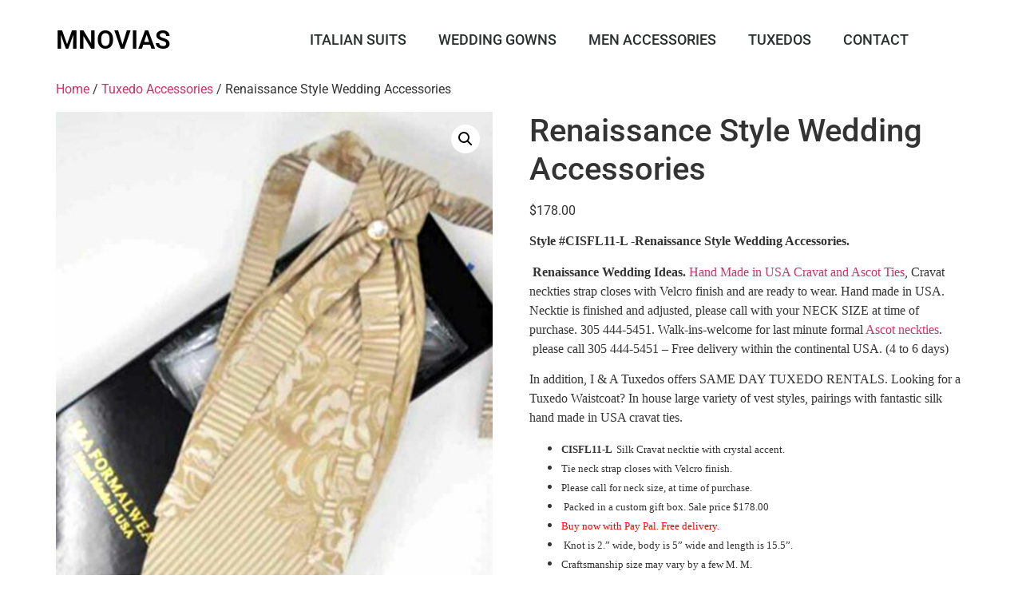

--- FILE ---
content_type: text/html; charset=UTF-8
request_url: https://mnovias.com/product/renaissance-style-wedding-accessories/
body_size: 14915
content:
<!doctype html>
<html lang="en-US">
<head>
	<meta charset="UTF-8">
	<meta name="viewport" content="width=device-width, initial-scale=1">
	<link rel="profile" href="https://gmpg.org/xfn/11">
	<meta name='robots' content='index, follow, max-image-preview:large, max-snippet:-1, max-video-preview:-1' />

	<!-- This site is optimized with the Yoast SEO plugin v22.9 - https://yoast.com/wordpress/plugins/seo/ -->
	<title>Renaissance Style Wedding Accessories - Mnovias</title>
	<meta name="description" content="Renaissance Style Wedding Accessories. Hand made in USA. Necktie is finished and adjusted, call with your NECK SIZE at time of purchase." />
	<link rel="canonical" href="https://mnovias.com/product/renaissance-style-wedding-accessories/" />
	<meta property="og:locale" content="en_US" />
	<meta property="og:type" content="article" />
	<meta property="og:title" content="Renaissance Style Wedding Accessories - Mnovias" />
	<meta property="og:description" content="Renaissance Style Wedding Accessories. Hand made in USA. Necktie is finished and adjusted, call with your NECK SIZE at time of purchase." />
	<meta property="og:url" content="https://mnovias.com/product/renaissance-style-wedding-accessories/" />
	<meta property="og:site_name" content="Mnovias" />
	<meta property="article:modified_time" content="2023-08-10T16:21:28+00:00" />
	<meta property="og:image" content="https://mnovias.com/wp-content/uploads/CISFL11-A.jpg" />
	<meta property="og:image:width" content="870" />
	<meta property="og:image:height" content="1218" />
	<meta property="og:image:type" content="image/jpeg" />
	<meta name="twitter:label1" content="Est. reading time" />
	<meta name="twitter:data1" content="2 minutes" />
	<script type="application/ld+json" class="yoast-schema-graph">{"@context":"https://schema.org","@graph":[{"@type":"WebPage","@id":"https://mnovias.com/product/renaissance-style-wedding-accessories/","url":"https://mnovias.com/product/renaissance-style-wedding-accessories/","name":"Renaissance Style Wedding Accessories - Mnovias","isPartOf":{"@id":"https://mnovias.com/#website"},"primaryImageOfPage":{"@id":"https://mnovias.com/product/renaissance-style-wedding-accessories/#primaryimage"},"image":{"@id":"https://mnovias.com/product/renaissance-style-wedding-accessories/#primaryimage"},"thumbnailUrl":"https://mnovias.com/wp-content/uploads/CISFL11-A.jpg","datePublished":"2019-10-21T19:09:05+00:00","dateModified":"2023-08-10T16:21:28+00:00","description":"Renaissance Style Wedding Accessories. Hand made in USA. Necktie is finished and adjusted, call with your NECK SIZE at time of purchase.","breadcrumb":{"@id":"https://mnovias.com/product/renaissance-style-wedding-accessories/#breadcrumb"},"inLanguage":"en-US","potentialAction":[{"@type":"ReadAction","target":["https://mnovias.com/product/renaissance-style-wedding-accessories/"]}]},{"@type":"ImageObject","inLanguage":"en-US","@id":"https://mnovias.com/product/renaissance-style-wedding-accessories/#primaryimage","url":"https://mnovias.com/wp-content/uploads/CISFL11-A.jpg","contentUrl":"https://mnovias.com/wp-content/uploads/CISFL11-A.jpg","width":870,"height":1218,"caption":"Renaissance Style Wedding Accessories"},{"@type":"BreadcrumbList","@id":"https://mnovias.com/product/renaissance-style-wedding-accessories/#breadcrumb","itemListElement":[{"@type":"ListItem","position":1,"name":"Home","item":"https://mnovias.com/"},{"@type":"ListItem","position":2,"name":"Shop","item":"https://mnovias.com/shop/"},{"@type":"ListItem","position":3,"name":"Renaissance Style Wedding Accessories"}]},{"@type":"WebSite","@id":"https://mnovias.com/#website","url":"https://mnovias.com/","name":"Mnovias","description":"","potentialAction":[{"@type":"SearchAction","target":{"@type":"EntryPoint","urlTemplate":"https://mnovias.com/?s={search_term_string}"},"query-input":"required name=search_term_string"}],"inLanguage":"en-US"}]}</script>
	<!-- / Yoast SEO plugin. -->


<link rel="alternate" type="application/rss+xml" title="Mnovias &raquo; Feed" href="https://mnovias.com/feed/" />
<link rel="alternate" type="application/rss+xml" title="Mnovias &raquo; Comments Feed" href="https://mnovias.com/comments/feed/" />
<link rel="alternate" type="application/rss+xml" title="Mnovias &raquo; Renaissance Style Wedding Accessories Comments Feed" href="https://mnovias.com/product/renaissance-style-wedding-accessories/feed/" />
<script>
window._wpemojiSettings = {"baseUrl":"https:\/\/s.w.org\/images\/core\/emoji\/15.0.3\/72x72\/","ext":".png","svgUrl":"https:\/\/s.w.org\/images\/core\/emoji\/15.0.3\/svg\/","svgExt":".svg","source":{"concatemoji":"https:\/\/mnovias.com\/wp-includes\/js\/wp-emoji-release.min.js?ver=6.5.7"}};
/*! This file is auto-generated */
!function(i,n){var o,s,e;function c(e){try{var t={supportTests:e,timestamp:(new Date).valueOf()};sessionStorage.setItem(o,JSON.stringify(t))}catch(e){}}function p(e,t,n){e.clearRect(0,0,e.canvas.width,e.canvas.height),e.fillText(t,0,0);var t=new Uint32Array(e.getImageData(0,0,e.canvas.width,e.canvas.height).data),r=(e.clearRect(0,0,e.canvas.width,e.canvas.height),e.fillText(n,0,0),new Uint32Array(e.getImageData(0,0,e.canvas.width,e.canvas.height).data));return t.every(function(e,t){return e===r[t]})}function u(e,t,n){switch(t){case"flag":return n(e,"\ud83c\udff3\ufe0f\u200d\u26a7\ufe0f","\ud83c\udff3\ufe0f\u200b\u26a7\ufe0f")?!1:!n(e,"\ud83c\uddfa\ud83c\uddf3","\ud83c\uddfa\u200b\ud83c\uddf3")&&!n(e,"\ud83c\udff4\udb40\udc67\udb40\udc62\udb40\udc65\udb40\udc6e\udb40\udc67\udb40\udc7f","\ud83c\udff4\u200b\udb40\udc67\u200b\udb40\udc62\u200b\udb40\udc65\u200b\udb40\udc6e\u200b\udb40\udc67\u200b\udb40\udc7f");case"emoji":return!n(e,"\ud83d\udc26\u200d\u2b1b","\ud83d\udc26\u200b\u2b1b")}return!1}function f(e,t,n){var r="undefined"!=typeof WorkerGlobalScope&&self instanceof WorkerGlobalScope?new OffscreenCanvas(300,150):i.createElement("canvas"),a=r.getContext("2d",{willReadFrequently:!0}),o=(a.textBaseline="top",a.font="600 32px Arial",{});return e.forEach(function(e){o[e]=t(a,e,n)}),o}function t(e){var t=i.createElement("script");t.src=e,t.defer=!0,i.head.appendChild(t)}"undefined"!=typeof Promise&&(o="wpEmojiSettingsSupports",s=["flag","emoji"],n.supports={everything:!0,everythingExceptFlag:!0},e=new Promise(function(e){i.addEventListener("DOMContentLoaded",e,{once:!0})}),new Promise(function(t){var n=function(){try{var e=JSON.parse(sessionStorage.getItem(o));if("object"==typeof e&&"number"==typeof e.timestamp&&(new Date).valueOf()<e.timestamp+604800&&"object"==typeof e.supportTests)return e.supportTests}catch(e){}return null}();if(!n){if("undefined"!=typeof Worker&&"undefined"!=typeof OffscreenCanvas&&"undefined"!=typeof URL&&URL.createObjectURL&&"undefined"!=typeof Blob)try{var e="postMessage("+f.toString()+"("+[JSON.stringify(s),u.toString(),p.toString()].join(",")+"));",r=new Blob([e],{type:"text/javascript"}),a=new Worker(URL.createObjectURL(r),{name:"wpTestEmojiSupports"});return void(a.onmessage=function(e){c(n=e.data),a.terminate(),t(n)})}catch(e){}c(n=f(s,u,p))}t(n)}).then(function(e){for(var t in e)n.supports[t]=e[t],n.supports.everything=n.supports.everything&&n.supports[t],"flag"!==t&&(n.supports.everythingExceptFlag=n.supports.everythingExceptFlag&&n.supports[t]);n.supports.everythingExceptFlag=n.supports.everythingExceptFlag&&!n.supports.flag,n.DOMReady=!1,n.readyCallback=function(){n.DOMReady=!0}}).then(function(){return e}).then(function(){var e;n.supports.everything||(n.readyCallback(),(e=n.source||{}).concatemoji?t(e.concatemoji):e.wpemoji&&e.twemoji&&(t(e.twemoji),t(e.wpemoji)))}))}((window,document),window._wpemojiSettings);
</script>
<style id='wp-emoji-styles-inline-css'>

	img.wp-smiley, img.emoji {
		display: inline !important;
		border: none !important;
		box-shadow: none !important;
		height: 1em !important;
		width: 1em !important;
		margin: 0 0.07em !important;
		vertical-align: -0.1em !important;
		background: none !important;
		padding: 0 !important;
	}
</style>
<link rel='stylesheet' id='wp-block-library-css' href='https://mnovias.com/wp-includes/css/dist/block-library/style.min.css?ver=6.5.7' media='all' />
<style id='classic-theme-styles-inline-css'>
/*! This file is auto-generated */
.wp-block-button__link{color:#fff;background-color:#32373c;border-radius:9999px;box-shadow:none;text-decoration:none;padding:calc(.667em + 2px) calc(1.333em + 2px);font-size:1.125em}.wp-block-file__button{background:#32373c;color:#fff;text-decoration:none}
</style>
<style id='global-styles-inline-css'>
body{--wp--preset--color--black: #000000;--wp--preset--color--cyan-bluish-gray: #abb8c3;--wp--preset--color--white: #ffffff;--wp--preset--color--pale-pink: #f78da7;--wp--preset--color--vivid-red: #cf2e2e;--wp--preset--color--luminous-vivid-orange: #ff6900;--wp--preset--color--luminous-vivid-amber: #fcb900;--wp--preset--color--light-green-cyan: #7bdcb5;--wp--preset--color--vivid-green-cyan: #00d084;--wp--preset--color--pale-cyan-blue: #8ed1fc;--wp--preset--color--vivid-cyan-blue: #0693e3;--wp--preset--color--vivid-purple: #9b51e0;--wp--preset--gradient--vivid-cyan-blue-to-vivid-purple: linear-gradient(135deg,rgba(6,147,227,1) 0%,rgb(155,81,224) 100%);--wp--preset--gradient--light-green-cyan-to-vivid-green-cyan: linear-gradient(135deg,rgb(122,220,180) 0%,rgb(0,208,130) 100%);--wp--preset--gradient--luminous-vivid-amber-to-luminous-vivid-orange: linear-gradient(135deg,rgba(252,185,0,1) 0%,rgba(255,105,0,1) 100%);--wp--preset--gradient--luminous-vivid-orange-to-vivid-red: linear-gradient(135deg,rgba(255,105,0,1) 0%,rgb(207,46,46) 100%);--wp--preset--gradient--very-light-gray-to-cyan-bluish-gray: linear-gradient(135deg,rgb(238,238,238) 0%,rgb(169,184,195) 100%);--wp--preset--gradient--cool-to-warm-spectrum: linear-gradient(135deg,rgb(74,234,220) 0%,rgb(151,120,209) 20%,rgb(207,42,186) 40%,rgb(238,44,130) 60%,rgb(251,105,98) 80%,rgb(254,248,76) 100%);--wp--preset--gradient--blush-light-purple: linear-gradient(135deg,rgb(255,206,236) 0%,rgb(152,150,240) 100%);--wp--preset--gradient--blush-bordeaux: linear-gradient(135deg,rgb(254,205,165) 0%,rgb(254,45,45) 50%,rgb(107,0,62) 100%);--wp--preset--gradient--luminous-dusk: linear-gradient(135deg,rgb(255,203,112) 0%,rgb(199,81,192) 50%,rgb(65,88,208) 100%);--wp--preset--gradient--pale-ocean: linear-gradient(135deg,rgb(255,245,203) 0%,rgb(182,227,212) 50%,rgb(51,167,181) 100%);--wp--preset--gradient--electric-grass: linear-gradient(135deg,rgb(202,248,128) 0%,rgb(113,206,126) 100%);--wp--preset--gradient--midnight: linear-gradient(135deg,rgb(2,3,129) 0%,rgb(40,116,252) 100%);--wp--preset--font-size--small: 13px;--wp--preset--font-size--medium: 20px;--wp--preset--font-size--large: 36px;--wp--preset--font-size--x-large: 42px;--wp--preset--spacing--20: 0.44rem;--wp--preset--spacing--30: 0.67rem;--wp--preset--spacing--40: 1rem;--wp--preset--spacing--50: 1.5rem;--wp--preset--spacing--60: 2.25rem;--wp--preset--spacing--70: 3.38rem;--wp--preset--spacing--80: 5.06rem;--wp--preset--shadow--natural: 6px 6px 9px rgba(0, 0, 0, 0.2);--wp--preset--shadow--deep: 12px 12px 50px rgba(0, 0, 0, 0.4);--wp--preset--shadow--sharp: 6px 6px 0px rgba(0, 0, 0, 0.2);--wp--preset--shadow--outlined: 6px 6px 0px -3px rgba(255, 255, 255, 1), 6px 6px rgba(0, 0, 0, 1);--wp--preset--shadow--crisp: 6px 6px 0px rgba(0, 0, 0, 1);}:where(.is-layout-flex){gap: 0.5em;}:where(.is-layout-grid){gap: 0.5em;}body .is-layout-flex{display: flex;}body .is-layout-flex{flex-wrap: wrap;align-items: center;}body .is-layout-flex > *{margin: 0;}body .is-layout-grid{display: grid;}body .is-layout-grid > *{margin: 0;}:where(.wp-block-columns.is-layout-flex){gap: 2em;}:where(.wp-block-columns.is-layout-grid){gap: 2em;}:where(.wp-block-post-template.is-layout-flex){gap: 1.25em;}:where(.wp-block-post-template.is-layout-grid){gap: 1.25em;}.has-black-color{color: var(--wp--preset--color--black) !important;}.has-cyan-bluish-gray-color{color: var(--wp--preset--color--cyan-bluish-gray) !important;}.has-white-color{color: var(--wp--preset--color--white) !important;}.has-pale-pink-color{color: var(--wp--preset--color--pale-pink) !important;}.has-vivid-red-color{color: var(--wp--preset--color--vivid-red) !important;}.has-luminous-vivid-orange-color{color: var(--wp--preset--color--luminous-vivid-orange) !important;}.has-luminous-vivid-amber-color{color: var(--wp--preset--color--luminous-vivid-amber) !important;}.has-light-green-cyan-color{color: var(--wp--preset--color--light-green-cyan) !important;}.has-vivid-green-cyan-color{color: var(--wp--preset--color--vivid-green-cyan) !important;}.has-pale-cyan-blue-color{color: var(--wp--preset--color--pale-cyan-blue) !important;}.has-vivid-cyan-blue-color{color: var(--wp--preset--color--vivid-cyan-blue) !important;}.has-vivid-purple-color{color: var(--wp--preset--color--vivid-purple) !important;}.has-black-background-color{background-color: var(--wp--preset--color--black) !important;}.has-cyan-bluish-gray-background-color{background-color: var(--wp--preset--color--cyan-bluish-gray) !important;}.has-white-background-color{background-color: var(--wp--preset--color--white) !important;}.has-pale-pink-background-color{background-color: var(--wp--preset--color--pale-pink) !important;}.has-vivid-red-background-color{background-color: var(--wp--preset--color--vivid-red) !important;}.has-luminous-vivid-orange-background-color{background-color: var(--wp--preset--color--luminous-vivid-orange) !important;}.has-luminous-vivid-amber-background-color{background-color: var(--wp--preset--color--luminous-vivid-amber) !important;}.has-light-green-cyan-background-color{background-color: var(--wp--preset--color--light-green-cyan) !important;}.has-vivid-green-cyan-background-color{background-color: var(--wp--preset--color--vivid-green-cyan) !important;}.has-pale-cyan-blue-background-color{background-color: var(--wp--preset--color--pale-cyan-blue) !important;}.has-vivid-cyan-blue-background-color{background-color: var(--wp--preset--color--vivid-cyan-blue) !important;}.has-vivid-purple-background-color{background-color: var(--wp--preset--color--vivid-purple) !important;}.has-black-border-color{border-color: var(--wp--preset--color--black) !important;}.has-cyan-bluish-gray-border-color{border-color: var(--wp--preset--color--cyan-bluish-gray) !important;}.has-white-border-color{border-color: var(--wp--preset--color--white) !important;}.has-pale-pink-border-color{border-color: var(--wp--preset--color--pale-pink) !important;}.has-vivid-red-border-color{border-color: var(--wp--preset--color--vivid-red) !important;}.has-luminous-vivid-orange-border-color{border-color: var(--wp--preset--color--luminous-vivid-orange) !important;}.has-luminous-vivid-amber-border-color{border-color: var(--wp--preset--color--luminous-vivid-amber) !important;}.has-light-green-cyan-border-color{border-color: var(--wp--preset--color--light-green-cyan) !important;}.has-vivid-green-cyan-border-color{border-color: var(--wp--preset--color--vivid-green-cyan) !important;}.has-pale-cyan-blue-border-color{border-color: var(--wp--preset--color--pale-cyan-blue) !important;}.has-vivid-cyan-blue-border-color{border-color: var(--wp--preset--color--vivid-cyan-blue) !important;}.has-vivid-purple-border-color{border-color: var(--wp--preset--color--vivid-purple) !important;}.has-vivid-cyan-blue-to-vivid-purple-gradient-background{background: var(--wp--preset--gradient--vivid-cyan-blue-to-vivid-purple) !important;}.has-light-green-cyan-to-vivid-green-cyan-gradient-background{background: var(--wp--preset--gradient--light-green-cyan-to-vivid-green-cyan) !important;}.has-luminous-vivid-amber-to-luminous-vivid-orange-gradient-background{background: var(--wp--preset--gradient--luminous-vivid-amber-to-luminous-vivid-orange) !important;}.has-luminous-vivid-orange-to-vivid-red-gradient-background{background: var(--wp--preset--gradient--luminous-vivid-orange-to-vivid-red) !important;}.has-very-light-gray-to-cyan-bluish-gray-gradient-background{background: var(--wp--preset--gradient--very-light-gray-to-cyan-bluish-gray) !important;}.has-cool-to-warm-spectrum-gradient-background{background: var(--wp--preset--gradient--cool-to-warm-spectrum) !important;}.has-blush-light-purple-gradient-background{background: var(--wp--preset--gradient--blush-light-purple) !important;}.has-blush-bordeaux-gradient-background{background: var(--wp--preset--gradient--blush-bordeaux) !important;}.has-luminous-dusk-gradient-background{background: var(--wp--preset--gradient--luminous-dusk) !important;}.has-pale-ocean-gradient-background{background: var(--wp--preset--gradient--pale-ocean) !important;}.has-electric-grass-gradient-background{background: var(--wp--preset--gradient--electric-grass) !important;}.has-midnight-gradient-background{background: var(--wp--preset--gradient--midnight) !important;}.has-small-font-size{font-size: var(--wp--preset--font-size--small) !important;}.has-medium-font-size{font-size: var(--wp--preset--font-size--medium) !important;}.has-large-font-size{font-size: var(--wp--preset--font-size--large) !important;}.has-x-large-font-size{font-size: var(--wp--preset--font-size--x-large) !important;}
.wp-block-navigation a:where(:not(.wp-element-button)){color: inherit;}
:where(.wp-block-post-template.is-layout-flex){gap: 1.25em;}:where(.wp-block-post-template.is-layout-grid){gap: 1.25em;}
:where(.wp-block-columns.is-layout-flex){gap: 2em;}:where(.wp-block-columns.is-layout-grid){gap: 2em;}
.wp-block-pullquote{font-size: 1.5em;line-height: 1.6;}
</style>
<link rel='stylesheet' id='contact-form-7-css' href='https://mnovias.com/wp-content/plugins/contact-form-7/includes/css/styles.css?ver=5.9.6' media='all' />
<link rel='stylesheet' id='pac-styles-css' href='https://mnovias.com/wp-content/plugins/woocommerce-product-archive-customiser/assets/css/pac.css?ver=6.5.7' media='all' />
<link rel='stylesheet' id='pac-layout-styles-css' href='https://mnovias.com/wp-content/plugins/woocommerce-product-archive-customiser/assets/css/layout.css?ver=6.5.7' media='only screen and (min-width: 768px)' />
<link rel='stylesheet' id='photoswipe-css' href='https://mnovias.com/wp-content/plugins/woocommerce/assets/css/photoswipe/photoswipe.min.css?ver=9.0.3' media='all' />
<link rel='stylesheet' id='photoswipe-default-skin-css' href='https://mnovias.com/wp-content/plugins/woocommerce/assets/css/photoswipe/default-skin/default-skin.min.css?ver=9.0.3' media='all' />
<link rel='stylesheet' id='woocommerce-layout-css' href='https://mnovias.com/wp-content/plugins/woocommerce/assets/css/woocommerce-layout.css?ver=9.0.3' media='all' />
<link rel='stylesheet' id='woocommerce-smallscreen-css' href='https://mnovias.com/wp-content/plugins/woocommerce/assets/css/woocommerce-smallscreen.css?ver=9.0.3' media='only screen and (max-width: 768px)' />
<link rel='stylesheet' id='woocommerce-general-css' href='https://mnovias.com/wp-content/plugins/woocommerce/assets/css/woocommerce.css?ver=9.0.3' media='all' />
<style id='woocommerce-inline-inline-css'>
.woocommerce form .form-row .required { visibility: visible; }
</style>
<link rel='stylesheet' id='wp-pagenavi-css' href='https://mnovias.com/wp-content/plugins/wp-pagenavi/pagenavi-css.css?ver=2.70' media='all' />
<link rel='stylesheet' id='hello-elementor-css' href='https://mnovias.com/wp-content/themes/hello-elementor/style.min.css?ver=3.1.0' media='all' />
<link rel='stylesheet' id='hello-elementor-theme-style-css' href='https://mnovias.com/wp-content/themes/hello-elementor/theme.min.css?ver=3.1.0' media='all' />
<link rel='stylesheet' id='hello-elementor-header-footer-css' href='https://mnovias.com/wp-content/themes/hello-elementor/header-footer.min.css?ver=3.1.0' media='all' />
<link rel='stylesheet' id='elementor-icons-css' href='https://mnovias.com/wp-content/plugins/elementor/assets/lib/eicons/css/elementor-icons.min.css?ver=5.36.0' media='all' />
<link rel='stylesheet' id='elementor-frontend-css' href='https://mnovias.com/wp-content/plugins/elementor/assets/css/frontend.min.css?ver=3.28.4' media='all' />
<link rel='stylesheet' id='elementor-post-4086-css' href='https://mnovias.com/wp-content/uploads/elementor/css/post-4086.css?ver=1745358047' media='all' />
<link rel='stylesheet' id='elementor-pro-css' href='https://mnovias.com/wp-content/plugins/elementor-pro/assets/css/frontend.min.css?ver=3.20.2' media='all' />
<link rel='stylesheet' id='elementor-post-4088-css' href='https://mnovias.com/wp-content/uploads/elementor/css/post-4088.css?ver=1745358048' media='all' />
<link rel='stylesheet' id='elementor-gf-local-roboto-css' href='https://mnovias.com/wp-content/uploads/elementor/google-fonts/css/roboto.css?ver=1745358053' media='all' />
<link rel='stylesheet' id='elementor-gf-local-robotoslab-css' href='https://mnovias.com/wp-content/uploads/elementor/google-fonts/css/robotoslab.css?ver=1745358055' media='all' />
<link rel='stylesheet' id='elementor-icons-shared-0-css' href='https://mnovias.com/wp-content/plugins/elementor/assets/lib/font-awesome/css/fontawesome.min.css?ver=5.15.3' media='all' />
<link rel='stylesheet' id='elementor-icons-fa-solid-css' href='https://mnovias.com/wp-content/plugins/elementor/assets/lib/font-awesome/css/solid.min.css?ver=5.15.3' media='all' />
<script src="https://mnovias.com/wp-includes/js/jquery/jquery.min.js?ver=3.7.1" id="jquery-core-js"></script>
<script src="https://mnovias.com/wp-includes/js/jquery/jquery-migrate.min.js?ver=3.4.1" id="jquery-migrate-js"></script>
<script src="https://mnovias.com/wp-content/plugins/woocommerce/assets/js/jquery-blockui/jquery.blockUI.min.js?ver=2.7.0-wc.9.0.3" id="jquery-blockui-js" defer data-wp-strategy="defer"></script>
<script id="wc-add-to-cart-js-extra">
var wc_add_to_cart_params = {"ajax_url":"\/wp-admin\/admin-ajax.php","wc_ajax_url":"\/?wc-ajax=%%endpoint%%","i18n_view_cart":"View cart","cart_url":"https:\/\/mnovias.com\/cart\/","is_cart":"","cart_redirect_after_add":"no"};
</script>
<script src="https://mnovias.com/wp-content/plugins/woocommerce/assets/js/frontend/add-to-cart.min.js?ver=9.0.3" id="wc-add-to-cart-js" defer data-wp-strategy="defer"></script>
<script src="https://mnovias.com/wp-content/plugins/woocommerce/assets/js/zoom/jquery.zoom.min.js?ver=1.7.21-wc.9.0.3" id="zoom-js" defer data-wp-strategy="defer"></script>
<script src="https://mnovias.com/wp-content/plugins/woocommerce/assets/js/flexslider/jquery.flexslider.min.js?ver=2.7.2-wc.9.0.3" id="flexslider-js" defer data-wp-strategy="defer"></script>
<script src="https://mnovias.com/wp-content/plugins/woocommerce/assets/js/photoswipe/photoswipe.min.js?ver=4.1.1-wc.9.0.3" id="photoswipe-js" defer data-wp-strategy="defer"></script>
<script src="https://mnovias.com/wp-content/plugins/woocommerce/assets/js/photoswipe/photoswipe-ui-default.min.js?ver=4.1.1-wc.9.0.3" id="photoswipe-ui-default-js" defer data-wp-strategy="defer"></script>
<script id="wc-single-product-js-extra">
var wc_single_product_params = {"i18n_required_rating_text":"Please select a rating","review_rating_required":"yes","flexslider":{"rtl":false,"animation":"slide","smoothHeight":true,"directionNav":false,"controlNav":"thumbnails","slideshow":false,"animationSpeed":500,"animationLoop":false,"allowOneSlide":false},"zoom_enabled":"1","zoom_options":[],"photoswipe_enabled":"1","photoswipe_options":{"shareEl":false,"closeOnScroll":false,"history":false,"hideAnimationDuration":0,"showAnimationDuration":0},"flexslider_enabled":"1"};
</script>
<script src="https://mnovias.com/wp-content/plugins/woocommerce/assets/js/frontend/single-product.min.js?ver=9.0.3" id="wc-single-product-js" defer data-wp-strategy="defer"></script>
<script src="https://mnovias.com/wp-content/plugins/woocommerce/assets/js/js-cookie/js.cookie.min.js?ver=2.1.4-wc.9.0.3" id="js-cookie-js" defer data-wp-strategy="defer"></script>
<script id="woocommerce-js-extra">
var woocommerce_params = {"ajax_url":"\/wp-admin\/admin-ajax.php","wc_ajax_url":"\/?wc-ajax=%%endpoint%%"};
</script>
<script src="https://mnovias.com/wp-content/plugins/woocommerce/assets/js/frontend/woocommerce.min.js?ver=9.0.3" id="woocommerce-js" defer data-wp-strategy="defer"></script>
<link rel="https://api.w.org/" href="https://mnovias.com/wp-json/" /><link rel="alternate" type="application/json" href="https://mnovias.com/wp-json/wp/v2/product/2184" /><link rel="EditURI" type="application/rsd+xml" title="RSD" href="https://mnovias.com/xmlrpc.php?rsd" />
<meta name="generator" content="WordPress 6.5.7" />
<meta name="generator" content="WooCommerce 9.0.3" />
<link rel='shortlink' href='https://mnovias.com/?p=2184' />
<link rel="alternate" type="application/json+oembed" href="https://mnovias.com/wp-json/oembed/1.0/embed?url=https%3A%2F%2Fmnovias.com%2Fproduct%2Frenaissance-style-wedding-accessories%2F" />
<link rel="alternate" type="text/xml+oembed" href="https://mnovias.com/wp-json/oembed/1.0/embed?url=https%3A%2F%2Fmnovias.com%2Fproduct%2Frenaissance-style-wedding-accessories%2F&#038;format=xml" />
<meta name="description" content="Style #CISFL11-L -Renaissance Style Wedding Accessories.

 Renaissance Wedding Ideas. Hand Made in USA Cravat and Ascot Ties, Cravat neckties strap closes with Velcro finish and are ready to wear. Hand made in USA. Necktie is finished and adjusted, please call with your NECK SIZE at time of purchase. 305 444-5451. Walk-ins-welcome for last minute formal Ascot neckties.  please call 305 444-5451 - Free delivery within the continental USA. (4 to 6 days)

In addition, I &amp; A Tuxedos offers SAME DAY TUXEDO RENTALS. Looking for a Tuxedo Waistcoat? In house large variety of vest styles, pairings with fantastic silk hand made in USA cravat ties.

 	CISFL11-L  Silk Cravat necktie with crystal accent.
 	Tie neck strap closes with Velcro finish.
 	Please call for neck size, at time of purchase.
 	 Packed in a custom gift box. Sale price $178.00
 	Buy now with Pay Pal. Free delivery.
 	 Knot is 2.” wide, body is 5” wide and length is 15.5”.
 	Craftsmanship size may vary by a few M. M.
 	Ties are best worn with a vest of at least 4 buttons.
 	Due to light exposure, color may be slightly different.

&nbsp;
I &amp; A FORMALWEAR ACCESSORIES ADDITIONAL INFORMATION PLEASE CALL 305 444-5451 or visit us at, 252 Miracle Mile, Coral Gables, FL 33134">
	<noscript><style>.woocommerce-product-gallery{ opacity: 1 !important; }</style></noscript>
	<meta name="generator" content="Elementor 3.28.4; features: additional_custom_breakpoints, e_local_google_fonts; settings: css_print_method-external, google_font-enabled, font_display-auto">
			<style>
				.e-con.e-parent:nth-of-type(n+4):not(.e-lazyloaded):not(.e-no-lazyload),
				.e-con.e-parent:nth-of-type(n+4):not(.e-lazyloaded):not(.e-no-lazyload) * {
					background-image: none !important;
				}
				@media screen and (max-height: 1024px) {
					.e-con.e-parent:nth-of-type(n+3):not(.e-lazyloaded):not(.e-no-lazyload),
					.e-con.e-parent:nth-of-type(n+3):not(.e-lazyloaded):not(.e-no-lazyload) * {
						background-image: none !important;
					}
				}
				@media screen and (max-height: 640px) {
					.e-con.e-parent:nth-of-type(n+2):not(.e-lazyloaded):not(.e-no-lazyload),
					.e-con.e-parent:nth-of-type(n+2):not(.e-lazyloaded):not(.e-no-lazyload) * {
						background-image: none !important;
					}
				}
			</style>
			</head>
<body data-rsssl=1 class="product-template-default single single-product postid-2184 theme-hello-elementor wc-pac-hide-sale-flash woocommerce woocommerce-page woocommerce-no-js elementor-default elementor-kit-4086">


<a class="skip-link screen-reader-text" href="#content">Skip to content</a>

		<div data-elementor-type="header" data-elementor-id="4088" class="elementor elementor-4088 elementor-location-header" data-elementor-post-type="elementor_library">
					<header class="elementor-section elementor-top-section elementor-element elementor-element-578ade1a elementor-section-content-middle elementor-section-height-min-height elementor-section-boxed elementor-section-height-default elementor-section-items-middle" data-id="578ade1a" data-element_type="section" data-settings="{&quot;background_background&quot;:&quot;classic&quot;}">
						<div class="elementor-container elementor-column-gap-no">
					<div class="elementor-column elementor-col-25 elementor-top-column elementor-element elementor-element-91842a9" data-id="91842a9" data-element_type="column">
			<div class="elementor-widget-wrap elementor-element-populated">
						<div class="elementor-element elementor-element-8e830bd elementor-widget elementor-widget-heading" data-id="8e830bd" data-element_type="widget" data-widget_type="heading.default">
				<div class="elementor-widget-container">
					<h2 class="elementor-heading-title elementor-size-default"><a href="https://MNOVIAS.COM/">MNOVIAS</a></h2>				</div>
				</div>
					</div>
		</div>
				<div class="elementor-column elementor-col-50 elementor-top-column elementor-element elementor-element-d7ce292" data-id="d7ce292" data-element_type="column">
			<div class="elementor-widget-wrap elementor-element-populated">
						<div class="elementor-element elementor-element-582cdbdc elementor-nav-menu__align-end elementor-nav-menu--stretch elementor-nav-menu--dropdown-tablet elementor-nav-menu__text-align-aside elementor-nav-menu--toggle elementor-nav-menu--burger elementor-widget elementor-widget-nav-menu" data-id="582cdbdc" data-element_type="widget" data-settings="{&quot;full_width&quot;:&quot;stretch&quot;,&quot;layout&quot;:&quot;horizontal&quot;,&quot;submenu_icon&quot;:{&quot;value&quot;:&quot;&lt;i class=\&quot;fas fa-caret-down\&quot;&gt;&lt;\/i&gt;&quot;,&quot;library&quot;:&quot;fa-solid&quot;},&quot;toggle&quot;:&quot;burger&quot;}" data-widget_type="nav-menu.default">
				<div class="elementor-widget-container">
								<nav class="elementor-nav-menu--main elementor-nav-menu__container elementor-nav-menu--layout-horizontal e--pointer-underline e--animation-fade">
				<ul id="menu-1-582cdbdc" class="elementor-nav-menu"><li class="menu-item menu-item-type-custom menu-item-object-custom menu-item-712"><a href="https://MNOVIAS.COM/?product_cat=italian-men-suits" class="elementor-item">Italian Suits</a></li>
<li class="menu-item menu-item-type-custom menu-item-object-custom menu-item-200"><a href="https://MNOVIAS.COM/?product_cat=wedding-gowns" class="elementor-item">Wedding Gowns</a></li>
<li class="menu-item menu-item-type-custom menu-item-object-custom menu-item-271"><a href="https://MNOVIAS.COM/?product_cat=men-accessories" class="elementor-item">Men Accessories</a></li>
<li class="menu-item menu-item-type-custom menu-item-object-custom menu-item-165"><a href="https://MNOVIAS.COM/?product_cat=tuxedos" class="elementor-item">Tuxedos</a></li>
<li class="menu-item menu-item-type-post_type menu-item-object-page menu-item-33"><a href="https://mnovias.com/contact/" class="elementor-item">Contact</a></li>
</ul>			</nav>
					<div class="elementor-menu-toggle" role="button" tabindex="0" aria-label="Menu Toggle" aria-expanded="false">
			<i aria-hidden="true" role="presentation" class="elementor-menu-toggle__icon--open eicon-menu-bar"></i><i aria-hidden="true" role="presentation" class="elementor-menu-toggle__icon--close eicon-close"></i>			<span class="elementor-screen-only">Menu</span>
		</div>
					<nav class="elementor-nav-menu--dropdown elementor-nav-menu__container" aria-hidden="true">
				<ul id="menu-2-582cdbdc" class="elementor-nav-menu"><li class="menu-item menu-item-type-custom menu-item-object-custom menu-item-712"><a href="https://MNOVIAS.COM/?product_cat=italian-men-suits" class="elementor-item" tabindex="-1">Italian Suits</a></li>
<li class="menu-item menu-item-type-custom menu-item-object-custom menu-item-200"><a href="https://MNOVIAS.COM/?product_cat=wedding-gowns" class="elementor-item" tabindex="-1">Wedding Gowns</a></li>
<li class="menu-item menu-item-type-custom menu-item-object-custom menu-item-271"><a href="https://MNOVIAS.COM/?product_cat=men-accessories" class="elementor-item" tabindex="-1">Men Accessories</a></li>
<li class="menu-item menu-item-type-custom menu-item-object-custom menu-item-165"><a href="https://MNOVIAS.COM/?product_cat=tuxedos" class="elementor-item" tabindex="-1">Tuxedos</a></li>
<li class="menu-item menu-item-type-post_type menu-item-object-page menu-item-33"><a href="https://mnovias.com/contact/" class="elementor-item" tabindex="-1">Contact</a></li>
</ul>			</nav>
						</div>
				</div>
					</div>
		</div>
				<div class="elementor-column elementor-col-25 elementor-top-column elementor-element elementor-element-71d197e0" data-id="71d197e0" data-element_type="column">
			<div class="elementor-widget-wrap">
							</div>
		</div>
					</div>
		</header>
				</div>
		
	<div id="primary" class="content-area"><main id="main" class="site-main" role="main"><nav class="woocommerce-breadcrumb" aria-label="Breadcrumb"><a href="https://mnovias.com">Home</a>&nbsp;&#47;&nbsp;<a href="https://mnovias.com/product-category/men-accessories/">Tuxedo Accessories</a>&nbsp;&#47;&nbsp;Renaissance Style Wedding Accessories</nav>
					
			<div class="woocommerce-notices-wrapper"></div><div id="product-2184" class="product type-product post-2184 status-publish first instock product_cat-men-accessories has-post-thumbnail shipping-taxable purchasable product-type-simple">

	<div class="woocommerce-product-gallery woocommerce-product-gallery--with-images woocommerce-product-gallery--columns-4 images" data-columns="4" style="opacity: 0; transition: opacity .25s ease-in-out;">
	<div class="woocommerce-product-gallery__wrapper">
		<div data-thumb="https://mnovias.com/wp-content/uploads/CISFL11-A-100x100.jpg" data-thumb-alt="Renaissance Style Wedding Accessories" class="woocommerce-product-gallery__image"><a href="https://mnovias.com/wp-content/uploads/CISFL11-A.jpg"><img fetchpriority="high" width="600" height="840" src="https://mnovias.com/wp-content/uploads/CISFL11-A-600x840.jpg" class="wp-post-image" alt="Renaissance Style Wedding Accessories" title="Renaissance Style Wedding Accessories" data-caption="Renaissance Style Wedding Accessories" data-src="https://mnovias.com/wp-content/uploads/CISFL11-A.jpg" data-large_image="https://mnovias.com/wp-content/uploads/CISFL11-A.jpg" data-large_image_width="870" data-large_image_height="1218" decoding="async" srcset="https://mnovias.com/wp-content/uploads/CISFL11-A-600x840.jpg 600w, https://mnovias.com/wp-content/uploads/CISFL11-A-214x300.jpg 214w, https://mnovias.com/wp-content/uploads/CISFL11-A-731x1024.jpg 731w, https://mnovias.com/wp-content/uploads/CISFL11-A-768x1075.jpg 768w, https://mnovias.com/wp-content/uploads/CISFL11-A.jpg 870w" sizes="(max-width: 600px) 100vw, 600px" /></a></div><div data-thumb="https://mnovias.com/wp-content/uploads/CISFL11-b-3-100x100.jpg" data-thumb-alt="Renaissance Style Wedding Accessories" class="woocommerce-product-gallery__image"><a href="https://mnovias.com/wp-content/uploads/CISFL11-b-3.jpg"><img width="600" height="600" src="https://mnovias.com/wp-content/uploads/CISFL11-b-3-600x600.jpg" class="" alt="Renaissance Style Wedding Accessories" title="Renaissance Style Wedding Accessories" data-caption="Renaissance Style Wedding Accessories" data-src="https://mnovias.com/wp-content/uploads/CISFL11-b-3.jpg" data-large_image="https://mnovias.com/wp-content/uploads/CISFL11-b-3.jpg" data-large_image_width="1000" data-large_image_height="1000" decoding="async" srcset="https://mnovias.com/wp-content/uploads/CISFL11-b-3-600x600.jpg 600w, https://mnovias.com/wp-content/uploads/CISFL11-b-3-100x100.jpg 100w, https://mnovias.com/wp-content/uploads/CISFL11-b-3-300x300.jpg 300w, https://mnovias.com/wp-content/uploads/CISFL11-b-3-768x768.jpg 768w, https://mnovias.com/wp-content/uploads/CISFL11-b-3-48x48.jpg 48w, https://mnovias.com/wp-content/uploads/CISFL11-b-3-649x649.jpg 649w, https://mnovias.com/wp-content/uploads/CISFL11-b-3-117x117.jpg 117w, https://mnovias.com/wp-content/uploads/CISFL11-b-3.jpg 1000w" sizes="(max-width: 600px) 100vw, 600px" /></a></div>	</div>
</div>

	<div class="summary entry-summary">
		<h1 class="product_title entry-title">Renaissance Style Wedding Accessories</h1><p class="price"><span class="woocommerce-Price-amount amount"><bdi><span class="woocommerce-Price-currencySymbol">&#36;</span>178.00</bdi></span></p>
<div class="woocommerce-product-details__short-description">
	<p><span style="font-family: 'times new roman', times, serif;"><strong>Style #CISFL11-L -Renaissance Style Wedding Accessories.</strong></span></p>
<p><span style="font-family: 'times new roman', times, serif;"><strong> Renaissance Wedding Ideas. </strong><a href="https://tuxedoaccessoriesforsale.com/product/handmade-silk-neckties-men/">Hand Made in USA Cravat and Ascot Ties</a>, Cravat neckties strap closes with Velcro finish and are ready to wear. Hand made in USA. Necktie is finished and adjusted, please call with your NECK SIZE at time of purchase. 305 444-5451. Walk-ins-welcome for last minute formal <a href="https://tuxedoaccessoriesforsale.com/product/wedding-ascot-neckties/">Ascot neckties</a>.  please call 305 444-5451 &#8211; Free delivery within the continental USA. (4 to 6 days)</span></p>
<p><span style="font-family: 'times new roman', times, serif;">In addition, I &amp; A Tuxedos offers SAME DAY TUXEDO RENTALS. Looking for a Tuxedo Waistcoat? In house large variety of vest styles, pairings with fantastic silk hand made in USA cravat ties.</span></p>
<ul>
<li><span style="font-family: 'times new roman', times, serif; font-size: 10pt;"><strong>CISFL11-L </strong> Silk Cravat necktie with crystal accent.</span></li>
<li><span style="font-family: 'times new roman', times, serif; font-size: 10pt;">Tie neck strap closes with Velcro finish.</span></li>
<li><span style="font-family: 'times new roman', times, serif; font-size: 10pt;">Please call for neck size, at time of purchase.</span></li>
<li><span style="font-family: 'times new roman', times, serif; font-size: 10pt;"> Packed in a custom gift box. Sale price $178.00</span></li>
<li><span style="font-family: 'times new roman', times, serif; font-size: 10pt; color: #ff0000;">Buy now with Pay Pal. Free delivery.</span></li>
<li><span style="font-family: 'times new roman', times, serif; font-size: 10pt;"> Knot is 2.” wide, body is 5” wide and length is 15.5”.</span></li>
<li><span style="font-family: 'times new roman', times, serif; font-size: 10pt;">Craftsmanship size may vary by a few M. M.</span></li>
<li><span style="font-family: 'times new roman', times, serif; font-size: 10pt;">Ties are best worn with a vest of at least 4 buttons.</span></li>
<li><span style="font-family: 'times new roman', times, serif; font-size: 10pt;">Due to light exposure, color may be slightly different.</span></li>
</ul>
<p>&nbsp;</p>
<p style="text-align: center;"><span style="font-family: 'times new roman', times, serif;">I<strong> &amp; A FORMALWEAR ACCESSORIES ADDITIONAL INFORMATION PLEASE CALL 305 444-5451 or visit us at, 252 Miracle Mile, Coral Gables, FL 33134</strong></span></p>
</div>

	
	<form class="cart" action="https://mnovias.com/product/renaissance-style-wedding-accessories/" method="post" enctype='multipart/form-data'>
		
		<div class="quantity">
		<label class="screen-reader-text" for="quantity_6973630059468">Renaissance Style Wedding Accessories quantity</label>
	<input
		type="number"
				id="quantity_6973630059468"
		class="input-text qty text"
		name="quantity"
		value="1"
		aria-label="Product quantity"
		size="4"
		min="1"
		max=""
					step="1"
			placeholder=""
			inputmode="numeric"
			autocomplete="off"
			/>
	</div>

		<button type="submit" name="add-to-cart" value="2184" class="single_add_to_cart_button button alt">Add to cart</button>

			</form>

	
<div class="product_meta">

	
	
		<span class="sku_wrapper">SKU: <span class="sku">CISFL11-L</span></span>

	
	<span class="posted_in">Category: <a href="https://mnovias.com/product-category/men-accessories/" rel="tag">Tuxedo Accessories</a></span>
	
	
</div>
	</div>

	
	<div class="woocommerce-tabs wc-tabs-wrapper">
		<ul class="tabs wc-tabs" role="tablist">
							<li class="description_tab" id="tab-title-description" role="tab" aria-controls="tab-description">
					<a href="#tab-description">
						Description					</a>
				</li>
							<li class="additional_information_tab" id="tab-title-additional_information" role="tab" aria-controls="tab-additional_information">
					<a href="#tab-additional_information">
						Additional information					</a>
				</li>
							<li class="reviews_tab" id="tab-title-reviews" role="tab" aria-controls="tab-reviews">
					<a href="#tab-reviews">
						Reviews (0)					</a>
				</li>
					</ul>
					<div class="woocommerce-Tabs-panel woocommerce-Tabs-panel--description panel entry-content wc-tab" id="tab-description" role="tabpanel" aria-labelledby="tab-title-description">
				
	<h2>Description</h2>

<p><span style="font-family: 'times new roman', times, serif;"><strong>Renaissance Style Wedding Accessories.</strong></span></p>
<p><a href="https://tuxedoaccessoriesforsale.com/product/handmade-neckties/">Hand made in USA Neckties</a>. While I was operating one my stores in Las Vegas, (The Wedding Capital of the World.) many of our customers, coming from all over the world, were asking me for different, glamorous, and elegant accessories for their wedding attire. I decided to create, with unique fabrics, an elegant accessory. Now, we welcome you to formal ascot and cravat neckties, hand made in USA. Try on this beautiful well fitted necktie for your next formal event. Walk out with tux or formal suit and arrive at your gala event in a fantastic, elegant handmade tuxedo cravat tie. Cravat neckties strap closes with Velcro finish. Therefore, the necktie is adjusted to your neck size; wing tip tuxedo shirt and waist coat are recommended. Please call for neck size at time of necktie purchase.</p>
<p>In addition, I &amp; A Tuxedos offers <a href="https://tuxedoaccessoriesforsale.com/product/same-day-tuxedo-rentals/">SAME DAY TUXEDO RENTALS</a>. Looking for a Tuxedo Waistcoat? In house large variety of styles, pairings with fantastic hand made in USA cravat ties. Cravat neckties to complement your formal attire. In conclusion, I&amp;A Formalwear accessories has been in the formal wear industry, serving customers, for over 38 years. <a href="http://www.iaformalwear.com">www.iaformalwear.com</a></p>
<p>In the world of fashion, there are many distinctive styles to choose from so that you can find exactly what you want. <strong>Always make a classic and elegant statement about what you are wearing</strong>. The next time the occasion is special, and the dress code is formal, please call I &amp; A Formalwear accessories. Our in-stock inventory includes Italian Suits and waistcoat with coordinate cravat ties. <a href="http://www.iaforamlwear.com"><strong>WE ARE THE TREND FOR LUXURIOUS MEN&#8217;S CRAVAT TIES, </strong></a><a href="http://www.iaforamlwear.com"><strong>MADE IN USA</strong></a><a href="http://www.iaforamlwear.com"><strong>. </strong></a></p>
			</div>
					<div class="woocommerce-Tabs-panel woocommerce-Tabs-panel--additional_information panel entry-content wc-tab" id="tab-additional_information" role="tabpanel" aria-labelledby="tab-title-additional_information">
				
	<h2>Additional information</h2>

<table class="woocommerce-product-attributes shop_attributes">
			<tr class="woocommerce-product-attributes-item woocommerce-product-attributes-item--weight">
			<th class="woocommerce-product-attributes-item__label">Weight</th>
			<td class="woocommerce-product-attributes-item__value">2 kg</td>
		</tr>
			<tr class="woocommerce-product-attributes-item woocommerce-product-attributes-item--dimensions">
			<th class="woocommerce-product-attributes-item__label">Dimensions</th>
			<td class="woocommerce-product-attributes-item__value">16 &times; 12 &times; 4 cm</td>
		</tr>
	</table>
			</div>
					<div class="woocommerce-Tabs-panel woocommerce-Tabs-panel--reviews panel entry-content wc-tab" id="tab-reviews" role="tabpanel" aria-labelledby="tab-title-reviews">
				<div id="reviews" class="woocommerce-Reviews">
	<div id="comments">
		<h2 class="woocommerce-Reviews-title">
			Reviews		</h2>

					<p class="woocommerce-noreviews">There are no reviews yet.</p>
			</div>

			<div id="review_form_wrapper">
			<div id="review_form">
					<div id="respond" class="comment-respond">
		<span id="reply-title" class="comment-reply-title">Be the first to review &ldquo;Renaissance Style Wedding Accessories&rdquo; <small><a rel="nofollow" id="cancel-comment-reply-link" href="/product/renaissance-style-wedding-accessories/#respond" style="display:none;">Cancel reply</a></small></span><form action="https://mnovias.com/wp-comments-post.php" method="post" id="commentform" class="comment-form" novalidate><p class="comment-notes"><span id="email-notes">Your email address will not be published.</span> <span class="required-field-message">Required fields are marked <span class="required">*</span></span></p><div class="comment-form-rating"><label for="rating">Your rating&nbsp;<span class="required">*</span></label><select name="rating" id="rating" required>
						<option value="">Rate&hellip;</option>
						<option value="5">Perfect</option>
						<option value="4">Good</option>
						<option value="3">Average</option>
						<option value="2">Not that bad</option>
						<option value="1">Very poor</option>
					</select></div><p class="comment-form-comment"><label for="comment">Your review&nbsp;<span class="required">*</span></label><textarea id="comment" name="comment" cols="45" rows="8" required></textarea></p><p class="comment-form-author"><label for="author">Name&nbsp;<span class="required">*</span></label><input id="author" name="author" type="text" value="" size="30" required /></p>
<p class="comment-form-email"><label for="email">Email&nbsp;<span class="required">*</span></label><input id="email" name="email" type="email" value="" size="30" required /></p>
<p class="comment-form-cookies-consent"><input id="wp-comment-cookies-consent" name="wp-comment-cookies-consent" type="checkbox" value="yes" /> <label for="wp-comment-cookies-consent">Save my name, email, and website in this browser for the next time I comment.</label></p>
<p class="form-submit"><input name="submit" type="submit" id="submit" class="submit" value="Submit" /> <input type='hidden' name='comment_post_ID' value='2184' id='comment_post_ID' />
<input type='hidden' name='comment_parent' id='comment_parent' value='0' />
</p></form>	</div><!-- #respond -->
				</div>
		</div>
	
	<div class="clear"></div>
</div>
			</div>
		
			</div>


	<section class="related products">

					<h2>Related products</h2>
				
		<ul class="products columns-4">

			
					<li class="product type-product post-4532 status-publish first instock product_cat-men-accessories has-post-thumbnail shipping-taxable purchasable product-type-simple">
	<a href="https://mnovias.com/product/victorian-style-neckties/" class="woocommerce-LoopProduct-link woocommerce-loop-product__link"><img width="600" height="600" src="https://mnovias.com/wp-content/uploads/CMJB21-B-1-600x600.jpg" class="attachment-woocommerce_thumbnail size-woocommerce_thumbnail" alt="Victorian Style Neckties" decoding="async" srcset="https://mnovias.com/wp-content/uploads/CMJB21-B-1-600x600.jpg 600w, https://mnovias.com/wp-content/uploads/CMJB21-B-1-100x100.jpg 100w" sizes="(max-width: 600px) 100vw, 600px" /><h2 class="woocommerce-loop-product__title">Victorian Style Neckties</h2>
	<span class="price"><span class="woocommerce-Price-amount amount"><bdi><span class="woocommerce-Price-currencySymbol">&#36;</span>228.00</bdi></span></span>
</a><a href="?add-to-cart=4532" aria-describedby="woocommerce_loop_add_to_cart_link_describedby_4532" data-quantity="1" class="button product_type_simple add_to_cart_button ajax_add_to_cart" data-product_id="4532" data-product_sku="CMJB21 V" aria-label="Add to cart: &ldquo;Victorian Style Neckties&rdquo;" rel="nofollow">Add to cart</a><span id="woocommerce_loop_add_to_cart_link_describedby_4532" class="screen-reader-text">
	</span>
</li>

			
					<li class="product type-product post-4362 status-publish instock product_cat-men-accessories has-post-thumbnail shipping-taxable purchasable product-type-simple">
	<a href="https://mnovias.com/product/grooms-tuxedo-accessory-ideas/" class="woocommerce-LoopProduct-link woocommerce-loop-product__link"><img width="600" height="600" src="https://mnovias.com/wp-content/uploads/CSW14-12-600x600.jpg" class="attachment-woocommerce_thumbnail size-woocommerce_thumbnail" alt="Wedding Ascot Ties." decoding="async" srcset="https://mnovias.com/wp-content/uploads/CSW14-12-600x600.jpg 600w, https://mnovias.com/wp-content/uploads/CSW14-12-100x100.jpg 100w" sizes="(max-width: 600px) 100vw, 600px" /><h2 class="woocommerce-loop-product__title">Groom&#8217;s tuxedo Accessory Ideas</h2>
	<span class="price"><span class="woocommerce-Price-amount amount"><bdi><span class="woocommerce-Price-currencySymbol">&#36;</span>228.00</bdi></span></span>
</a><a href="?add-to-cart=4362" aria-describedby="woocommerce_loop_add_to_cart_link_describedby_4362" data-quantity="1" class="button product_type_simple add_to_cart_button ajax_add_to_cart" data-product_id="4362" data-product_sku="MCSW14" aria-label="Add to cart: &ldquo;Groom&#039;s tuxedo Accessory Ideas&rdquo;" rel="nofollow">Add to cart</a><span id="woocommerce_loop_add_to_cart_link_describedby_4362" class="screen-reader-text">
	</span>
</li>

			
					<li class="product type-product post-4851 status-publish instock product_cat-men-accessories has-post-thumbnail shipping-taxable purchasable product-type-simple">
	<a href="https://mnovias.com/product/cravat-necktie-hand-made/" class="woocommerce-LoopProduct-link woocommerce-loop-product__link"><img width="600" height="600" src="https://mnovias.com/wp-content/uploads/R6784-1-1-600x600.jpg" class="attachment-woocommerce_thumbnail size-woocommerce_thumbnail" alt="Cravat Necktie Hand Made" decoding="async" srcset="https://mnovias.com/wp-content/uploads/R6784-1-1-600x600.jpg 600w, https://mnovias.com/wp-content/uploads/R6784-1-1-100x100.jpg 100w" sizes="(max-width: 600px) 100vw, 600px" /><h2 class="woocommerce-loop-product__title">Cravat Necktie Hand Made</h2>
	<span class="price"><span class="woocommerce-Price-amount amount"><bdi><span class="woocommerce-Price-currencySymbol">&#36;</span>198.00</bdi></span></span>
</a><a href="?add-to-cart=4851" aria-describedby="woocommerce_loop_add_to_cart_link_describedby_4851" data-quantity="1" class="button product_type_simple add_to_cart_button ajax_add_to_cart" data-product_id="4851" data-product_sku="V6784 3" aria-label="Add to cart: &ldquo;Cravat Necktie Hand Made&rdquo;" rel="nofollow">Add to cart</a><span id="woocommerce_loop_add_to_cart_link_describedby_4851" class="screen-reader-text">
	</span>
</li>

			
					<li class="product type-product post-605 status-publish last instock product_cat-men-accessories has-post-thumbnail shipping-taxable purchasable product-type-simple">
	<a href="https://mnovias.com/product/miami-tuxedo-accessories-sale/" class="woocommerce-LoopProduct-link woocommerce-loop-product__link"><img width="600" height="600" src="https://mnovias.com/wp-content/uploads/CSW36-3-600x600.jpg" class="attachment-woocommerce_thumbnail size-woocommerce_thumbnail" alt="Miami Tuxedo Accessories Sale" decoding="async" srcset="https://mnovias.com/wp-content/uploads/CSW36-3-600x600.jpg 600w, https://mnovias.com/wp-content/uploads/CSW36-3-100x100.jpg 100w, https://mnovias.com/wp-content/uploads/CSW36-3-300x300.jpg 300w, https://mnovias.com/wp-content/uploads/CSW36-3-768x768.jpg 768w, https://mnovias.com/wp-content/uploads/CSW36-3-48x48.jpg 48w, https://mnovias.com/wp-content/uploads/CSW36-3-649x649.jpg 649w, https://mnovias.com/wp-content/uploads/CSW36-3-117x117.jpg 117w, https://mnovias.com/wp-content/uploads/CSW36-3.jpg 1000w" sizes="(max-width: 600px) 100vw, 600px" /><h2 class="woocommerce-loop-product__title">Miami Tuxedo Accessories Sale</h2>
	<span class="price"><span class="woocommerce-Price-amount amount"><bdi><span class="woocommerce-Price-currencySymbol">&#36;</span>228.00</bdi></span></span>
</a><a href="?add-to-cart=605" aria-describedby="woocommerce_loop_add_to_cart_link_describedby_605" data-quantity="1" class="button product_type_simple add_to_cart_button ajax_add_to_cart" data-product_id="605" data-product_sku="CSW 36" aria-label="Add to cart: &ldquo;Miami Tuxedo Accessories Sale&rdquo;" rel="nofollow">Add to cart</a><span id="woocommerce_loop_add_to_cart_link_describedby_605" class="screen-reader-text">
	</span>
</li>

			
		</ul>

	</section>
	</div>


		
	</main></div>
	
<footer id="site-footer" class="site-footer">
	</footer>

<script type="application/ld+json">{"@context":"https:\/\/schema.org\/","@graph":[{"@context":"https:\/\/schema.org\/","@type":"BreadcrumbList","itemListElement":[{"@type":"ListItem","position":1,"item":{"name":"Home","@id":"https:\/\/mnovias.com"}},{"@type":"ListItem","position":2,"item":{"name":"Tuxedo Accessories","@id":"https:\/\/mnovias.com\/product-category\/men-accessories\/"}},{"@type":"ListItem","position":3,"item":{"name":"Renaissance Style Wedding Accessories","@id":"https:\/\/mnovias.com\/product\/renaissance-style-wedding-accessories\/"}}]},{"@context":"https:\/\/schema.org\/","@type":"Product","@id":"https:\/\/mnovias.com\/product\/renaissance-style-wedding-accessories\/#product","name":"Renaissance Style Wedding Accessories","url":"https:\/\/mnovias.com\/product\/renaissance-style-wedding-accessories\/","description":"Style #CISFL11-L -Renaissance Style Wedding Accessories.\r\n\r\n\u00a0Renaissance Wedding Ideas. Hand Made in USA Cravat and Ascot Ties, Cravat neckties strap closes with Velcro finish and are ready to wear. Hand made in USA. Necktie is finished and adjusted, please call with your NECK SIZE at time of purchase. 305 444-5451. Walk-ins-welcome for last minute formal Ascot neckties. \u00a0please call 305 444-5451 - Free delivery within the continental USA. (4 to 6 days)\r\n\r\nIn addition, I &amp;amp; A Tuxedos offers SAME DAY TUXEDO RENTALS. Looking for a Tuxedo Waistcoat? In house large variety of vest styles, pairings with fantastic silk hand made in USA cravat ties.\r\n\r\n \tCISFL11-L\u00a0 Silk Cravat necktie with crystal accent.\r\n \tTie neck strap closes with Velcro finish.\r\n \tPlease call for neck size, at time of purchase.\r\n \t\u00a0Packed in a custom gift box. Sale price $178.00\r\n \tBuy now with Pay Pal. Free delivery.\r\n \t\u00a0Knot is 2.\u201d wide, body is 5\u201d wide and length is 15.5\u201d.\r\n \tCraftsmanship size may vary by a few M. M.\r\n \tTies are best worn with a vest of at least 4 buttons.\r\n \tDue to light exposure, color may be slightly different.\r\n\r\n&amp;nbsp;\r\nI &amp;amp; A FORMALWEAR ACCESSORIES ADDITIONAL INFORMATION PLEASE CALL 305 444-5451 or visit us at, 252 Miracle Mile, Coral Gables, FL 33134","image":"https:\/\/mnovias.com\/wp-content\/uploads\/CISFL11-A.jpg","sku":"CISFL11-L","offers":[{"@type":"Offer","price":"178.00","priceValidUntil":"2027-12-31","priceSpecification":{"price":"178.00","priceCurrency":"USD","valueAddedTaxIncluded":"false"},"priceCurrency":"USD","availability":"http:\/\/schema.org\/InStock","url":"https:\/\/mnovias.com\/product\/renaissance-style-wedding-accessories\/","seller":{"@type":"Organization","name":"Mnovias","url":"https:\/\/mnovias.com"}}]}]}</script>			<script>
				const lazyloadRunObserver = () => {
					const lazyloadBackgrounds = document.querySelectorAll( `.e-con.e-parent:not(.e-lazyloaded)` );
					const lazyloadBackgroundObserver = new IntersectionObserver( ( entries ) => {
						entries.forEach( ( entry ) => {
							if ( entry.isIntersecting ) {
								let lazyloadBackground = entry.target;
								if( lazyloadBackground ) {
									lazyloadBackground.classList.add( 'e-lazyloaded' );
								}
								lazyloadBackgroundObserver.unobserve( entry.target );
							}
						});
					}, { rootMargin: '200px 0px 200px 0px' } );
					lazyloadBackgrounds.forEach( ( lazyloadBackground ) => {
						lazyloadBackgroundObserver.observe( lazyloadBackground );
					} );
				};
				const events = [
					'DOMContentLoaded',
					'elementor/lazyload/observe',
				];
				events.forEach( ( event ) => {
					document.addEventListener( event, lazyloadRunObserver );
				} );
			</script>
			
<div class="pswp" tabindex="-1" role="dialog" aria-hidden="true">
	<div class="pswp__bg"></div>
	<div class="pswp__scroll-wrap">
		<div class="pswp__container">
			<div class="pswp__item"></div>
			<div class="pswp__item"></div>
			<div class="pswp__item"></div>
		</div>
		<div class="pswp__ui pswp__ui--hidden">
			<div class="pswp__top-bar">
				<div class="pswp__counter"></div>
				<button class="pswp__button pswp__button--close" aria-label="Close (Esc)"></button>
				<button class="pswp__button pswp__button--share" aria-label="Share"></button>
				<button class="pswp__button pswp__button--fs" aria-label="Toggle fullscreen"></button>
				<button class="pswp__button pswp__button--zoom" aria-label="Zoom in/out"></button>
				<div class="pswp__preloader">
					<div class="pswp__preloader__icn">
						<div class="pswp__preloader__cut">
							<div class="pswp__preloader__donut"></div>
						</div>
					</div>
				</div>
			</div>
			<div class="pswp__share-modal pswp__share-modal--hidden pswp__single-tap">
				<div class="pswp__share-tooltip"></div>
			</div>
			<button class="pswp__button pswp__button--arrow--left" aria-label="Previous (arrow left)"></button>
			<button class="pswp__button pswp__button--arrow--right" aria-label="Next (arrow right)"></button>
			<div class="pswp__caption">
				<div class="pswp__caption__center"></div>
			</div>
		</div>
	</div>
</div>
	<script>
		(function () {
			var c = document.body.className;
			c = c.replace(/woocommerce-no-js/, 'woocommerce-js');
			document.body.className = c;
		})();
	</script>
	<link rel='stylesheet' id='wc-blocks-style-css' href='https://mnovias.com/wp-content/plugins/woocommerce/assets/client/blocks/wc-blocks.css?ver=wc-9.0.3' media='all' />
<link rel='stylesheet' id='widget-heading-css' href='https://mnovias.com/wp-content/plugins/elementor/assets/css/widget-heading.min.css?ver=3.28.4' media='all' />
<script src="https://mnovias.com/wp-content/plugins/contact-form-7/includes/swv/js/index.js?ver=5.9.6" id="swv-js"></script>
<script id="contact-form-7-js-extra">
var wpcf7 = {"api":{"root":"https:\/\/mnovias.com\/wp-json\/","namespace":"contact-form-7\/v1"}};
</script>
<script src="https://mnovias.com/wp-content/plugins/contact-form-7/includes/js/index.js?ver=5.9.6" id="contact-form-7-js"></script>
<script src="https://mnovias.com/wp-content/plugins/woocommerce/assets/js/sourcebuster/sourcebuster.min.js?ver=9.0.3" id="sourcebuster-js-js"></script>
<script id="wc-order-attribution-js-extra">
var wc_order_attribution = {"params":{"lifetime":1.0e-5,"session":30,"base64":false,"ajaxurl":"https:\/\/mnovias.com\/wp-admin\/admin-ajax.php","prefix":"wc_order_attribution_","allowTracking":true},"fields":{"source_type":"current.typ","referrer":"current_add.rf","utm_campaign":"current.cmp","utm_source":"current.src","utm_medium":"current.mdm","utm_content":"current.cnt","utm_id":"current.id","utm_term":"current.trm","utm_source_platform":"current.plt","utm_creative_format":"current.fmt","utm_marketing_tactic":"current.tct","session_entry":"current_add.ep","session_start_time":"current_add.fd","session_pages":"session.pgs","session_count":"udata.vst","user_agent":"udata.uag"}};
</script>
<script src="https://mnovias.com/wp-content/plugins/woocommerce/assets/js/frontend/order-attribution.min.js?ver=9.0.3" id="wc-order-attribution-js"></script>
<script src="https://mnovias.com/wp-content/plugins/elementor-pro/assets/lib/smartmenus/jquery.smartmenus.min.js?ver=1.2.1" id="smartmenus-js"></script>
<script src="https://mnovias.com/wp-content/plugins/elementor-pro/assets/js/webpack-pro.runtime.min.js?ver=3.20.2" id="elementor-pro-webpack-runtime-js"></script>
<script src="https://mnovias.com/wp-content/plugins/elementor/assets/js/webpack.runtime.min.js?ver=3.28.4" id="elementor-webpack-runtime-js"></script>
<script src="https://mnovias.com/wp-content/plugins/elementor/assets/js/frontend-modules.min.js?ver=3.28.4" id="elementor-frontend-modules-js"></script>
<script src="https://mnovias.com/wp-includes/js/dist/vendor/wp-polyfill-inert.min.js?ver=3.1.2" id="wp-polyfill-inert-js"></script>
<script src="https://mnovias.com/wp-includes/js/dist/vendor/regenerator-runtime.min.js?ver=0.14.0" id="regenerator-runtime-js"></script>
<script src="https://mnovias.com/wp-includes/js/dist/vendor/wp-polyfill.min.js?ver=3.15.0" id="wp-polyfill-js"></script>
<script src="https://mnovias.com/wp-includes/js/dist/hooks.min.js?ver=2810c76e705dd1a53b18" id="wp-hooks-js"></script>
<script src="https://mnovias.com/wp-includes/js/dist/i18n.min.js?ver=5e580eb46a90c2b997e6" id="wp-i18n-js"></script>
<script id="wp-i18n-js-after">
wp.i18n.setLocaleData( { 'text direction\u0004ltr': [ 'ltr' ] } );
</script>
<script id="elementor-pro-frontend-js-before">
var ElementorProFrontendConfig = {"ajaxurl":"https:\/\/mnovias.com\/wp-admin\/admin-ajax.php","nonce":"4380b26c4a","urls":{"assets":"https:\/\/mnovias.com\/wp-content\/plugins\/elementor-pro\/assets\/","rest":"https:\/\/mnovias.com\/wp-json\/"},"shareButtonsNetworks":{"facebook":{"title":"Facebook","has_counter":true},"twitter":{"title":"Twitter"},"linkedin":{"title":"LinkedIn","has_counter":true},"pinterest":{"title":"Pinterest","has_counter":true},"reddit":{"title":"Reddit","has_counter":true},"vk":{"title":"VK","has_counter":true},"odnoklassniki":{"title":"OK","has_counter":true},"tumblr":{"title":"Tumblr"},"digg":{"title":"Digg"},"skype":{"title":"Skype"},"stumbleupon":{"title":"StumbleUpon","has_counter":true},"mix":{"title":"Mix"},"telegram":{"title":"Telegram"},"pocket":{"title":"Pocket","has_counter":true},"xing":{"title":"XING","has_counter":true},"whatsapp":{"title":"WhatsApp"},"email":{"title":"Email"},"print":{"title":"Print"}},"woocommerce":{"menu_cart":{"cart_page_url":"https:\/\/mnovias.com\/cart\/","checkout_page_url":"https:\/\/mnovias.com\/checkout\/","fragments_nonce":"a6ea31c5d8"}},"facebook_sdk":{"lang":"en_US","app_id":""},"lottie":{"defaultAnimationUrl":"https:\/\/mnovias.com\/wp-content\/plugins\/elementor-pro\/modules\/lottie\/assets\/animations\/default.json"}};
</script>
<script src="https://mnovias.com/wp-content/plugins/elementor-pro/assets/js/frontend.min.js?ver=3.20.2" id="elementor-pro-frontend-js"></script>
<script src="https://mnovias.com/wp-includes/js/jquery/ui/core.min.js?ver=1.13.2" id="jquery-ui-core-js"></script>
<script id="elementor-frontend-js-before">
var elementorFrontendConfig = {"environmentMode":{"edit":false,"wpPreview":false,"isScriptDebug":false},"i18n":{"shareOnFacebook":"Share on Facebook","shareOnTwitter":"Share on Twitter","pinIt":"Pin it","download":"Download","downloadImage":"Download image","fullscreen":"Fullscreen","zoom":"Zoom","share":"Share","playVideo":"Play Video","previous":"Previous","next":"Next","close":"Close","a11yCarouselPrevSlideMessage":"Previous slide","a11yCarouselNextSlideMessage":"Next slide","a11yCarouselFirstSlideMessage":"This is the first slide","a11yCarouselLastSlideMessage":"This is the last slide","a11yCarouselPaginationBulletMessage":"Go to slide"},"is_rtl":false,"breakpoints":{"xs":0,"sm":480,"md":768,"lg":1025,"xl":1440,"xxl":1600},"responsive":{"breakpoints":{"mobile":{"label":"Mobile Portrait","value":767,"default_value":767,"direction":"max","is_enabled":true},"mobile_extra":{"label":"Mobile Landscape","value":880,"default_value":880,"direction":"max","is_enabled":false},"tablet":{"label":"Tablet Portrait","value":1024,"default_value":1024,"direction":"max","is_enabled":true},"tablet_extra":{"label":"Tablet Landscape","value":1200,"default_value":1200,"direction":"max","is_enabled":false},"laptop":{"label":"Laptop","value":1366,"default_value":1366,"direction":"max","is_enabled":false},"widescreen":{"label":"Widescreen","value":2400,"default_value":2400,"direction":"min","is_enabled":false}},"hasCustomBreakpoints":false},"version":"3.28.4","is_static":false,"experimentalFeatures":{"additional_custom_breakpoints":true,"e_local_google_fonts":true,"theme_builder_v2":true,"editor_v2":true,"home_screen":true,"notes":true,"form-submissions":true},"urls":{"assets":"https:\/\/mnovias.com\/wp-content\/plugins\/elementor\/assets\/","ajaxurl":"https:\/\/mnovias.com\/wp-admin\/admin-ajax.php","uploadUrl":"https:\/\/mnovias.com\/wp-content\/uploads"},"nonces":{"floatingButtonsClickTracking":"e0bd613da1"},"swiperClass":"swiper","settings":{"page":[],"editorPreferences":[]},"kit":{"active_breakpoints":["viewport_mobile","viewport_tablet"],"global_image_lightbox":"yes","lightbox_enable_counter":"yes","lightbox_enable_fullscreen":"yes","lightbox_enable_zoom":"yes","lightbox_enable_share":"yes","lightbox_title_src":"title","lightbox_description_src":"description","woocommerce_notices_elements":[]},"post":{"id":2184,"title":"Renaissance%20Style%20Wedding%20Accessories%20-%20Mnovias","excerpt":"<span style=\"font-family: 'times new roman', times, serif;\"><strong>Style #CISFL11-L -Renaissance Style Wedding Accessories.<\/strong><\/span>\r\n\r\n<span style=\"font-family: 'times new roman', times, serif;\"><strong>\u00a0Renaissance Wedding Ideas. <\/strong><a href=\"https:\/\/tuxedoaccessoriesforsale.com\/product\/handmade-silk-neckties-men\/\">Hand Made in USA Cravat and Ascot Ties<\/a>, Cravat neckties strap closes with Velcro finish and are ready to wear. Hand made in USA. Necktie is finished and adjusted, please call with your NECK SIZE at time of purchase. 305 444-5451. Walk-ins-welcome for last minute formal <a href=\"https:\/\/tuxedoaccessoriesforsale.com\/product\/wedding-ascot-neckties\/\">Ascot neckties<\/a>. \u00a0please call 305 444-5451 - Free delivery within the continental USA. (4 to 6 days)<\/span>\r\n\r\n<span style=\"font-family: 'times new roman', times, serif;\">In addition, I &amp; A Tuxedos offers SAME DAY TUXEDO RENTALS. Looking for a Tuxedo Waistcoat? In house large variety of vest styles, pairings with fantastic silk hand made in USA cravat ties.<\/span>\r\n<ul>\r\n \t<li><span style=\"font-family: 'times new roman', times, serif; font-size: 10pt;\"><strong>CISFL11-L\u00a0<\/strong> Silk Cravat necktie with crystal accent.<\/span><\/li>\r\n \t<li><span style=\"font-family: 'times new roman', times, serif; font-size: 10pt;\">Tie neck strap closes with Velcro finish.<\/span><\/li>\r\n \t<li><span style=\"font-family: 'times new roman', times, serif; font-size: 10pt;\">Please call for neck size, at time of purchase.<\/span><\/li>\r\n \t<li><span style=\"font-family: 'times new roman', times, serif; font-size: 10pt;\">\u00a0Packed in a custom gift box. Sale price $178.00<\/span><\/li>\r\n \t<li><span style=\"font-family: 'times new roman', times, serif; font-size: 10pt; color: #ff0000;\">Buy now with Pay Pal. Free delivery.<\/span><\/li>\r\n \t<li><span style=\"font-family: 'times new roman', times, serif; font-size: 10pt;\">\u00a0Knot is 2.\u201d wide, body is 5\u201d wide and length is 15.5\u201d.<\/span><\/li>\r\n \t<li><span style=\"font-family: 'times new roman', times, serif; font-size: 10pt;\">Craftsmanship size may vary by a few M. M.<\/span><\/li>\r\n \t<li><span style=\"font-family: 'times new roman', times, serif; font-size: 10pt;\">Ties are best worn with a vest of at least 4 buttons.<\/span><\/li>\r\n \t<li><span style=\"font-family: 'times new roman', times, serif; font-size: 10pt;\">Due to light exposure, color may be slightly different.<\/span><\/li>\r\n<\/ul>\r\n&nbsp;\r\n<p style=\"text-align: center;\"><span style=\"font-family: 'times new roman', times, serif;\">I<strong> &amp; A FORMALWEAR ACCESSORIES ADDITIONAL INFORMATION PLEASE CALL 305 444-5451 or visit us at, 252 Miracle Mile, Coral Gables, FL 33134<\/strong><\/span><\/p>","featuredImage":"https:\/\/mnovias.com\/wp-content\/uploads\/CISFL11-A-731x1024.jpg"}};
</script>
<script src="https://mnovias.com/wp-content/plugins/elementor/assets/js/frontend.min.js?ver=3.28.4" id="elementor-frontend-js"></script>
<script src="https://mnovias.com/wp-content/plugins/elementor-pro/assets/js/preloaded-elements-handlers.min.js?ver=3.20.2" id="pro-preloaded-elements-handlers-js"></script>

</body>
</html>
